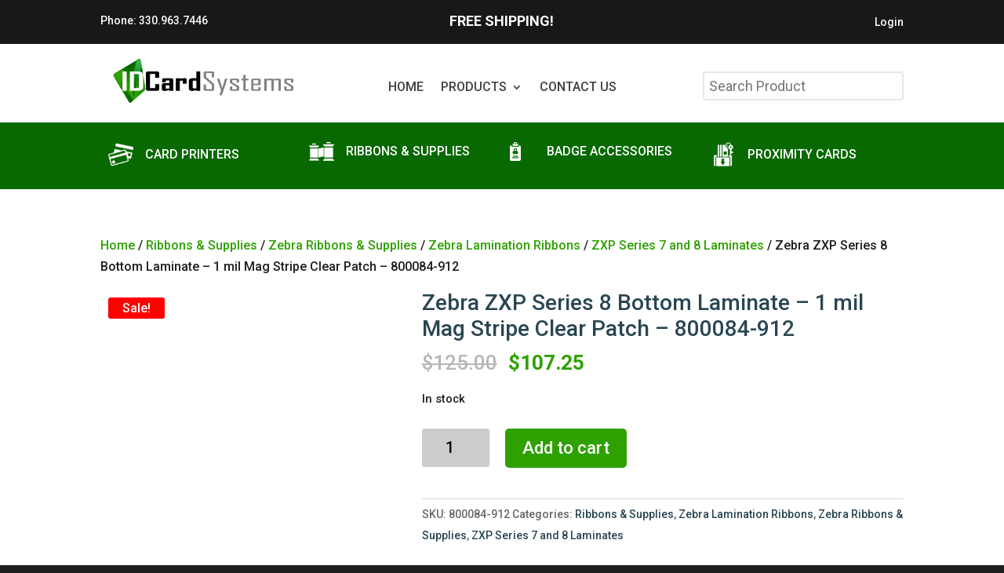

--- FILE ---
content_type: text/css
request_url: https://idcardsystem.com/wp-content/cache/wpfc-minified/1e0ihum/bfqm0.css
body_size: 181
content:
.half_width{width:48% !important;margin-right:2% !important;float:left;}
.afreg_field_message{width:100%;clear:both;}
.afreg_field_message_radio{width:100%;font-size:12px;clear:both;float:left;}
.afreg_radio{width:auto;margin-right:20px;}
.afreg_radios{width:auto;margin-right:20px;float:none;}
.afreg_radio .radio{width:auto;margin-right:20px;float:left;}
.afreg_radio .input-radio{float:left;margin-top:7px;}
.afreg_radio .description{width:100%;float:left;}
.afreg_field_message_wordpress{width:100%;font-size:12px;float:left;}
.form-row-wordpress label{width:100%;float:left;font-weight:bold;}
.form-row-wordpress{width:100%;float:left;margin-top:15px !important;}
.form-row-wordpress .inputselect{width:100%;float:left;height:33px;}
.form-row-wordpress .inputmselect{width:100%;float:left;height:100px;padding:10px;}
.inputcheckbox{width:auto !important;float:left;margin-top:2px !important;}
.input-radio{margin-top:4px;margin-right:6px;}
.afreg_field_message_wordpress_checkbox{width:auto;float:left;margin-left:5px;}
#login{width:auto;!important;}
.afreg_field_message_radio_wordpress{width:100%;float:left;margin-top:5px !important;}
.wordpress_additional .input{font-size:14px !important;font-weight:normal !important;padding:9px !important;}
.wordpress_additional .inputnumb{height:37px !important;}
.enu_warning{background-color:#ff9966;width:100%;padding:20px;color:#fff;}
.enu_error{background-color:#cc3300;width:100%;padding:20px;color:#fff;}
.fmessage{float:left;width:100%;font-size:13px;}
.afreg_full_field{width:100% !important;float:left;}
.afreg_half_field{width:47% !important;margin-right:3% !important;float:left;}
.afreg_extra_fields .half_field{width:47% !important;margin-right:3% !important;float:left;}
.afreg_extra_fields .input-text,.input-select{min-height:40px !important;max-height:40px !important;height:40px !important;}
.woocommerce-privacy-policy-text{clear:both;}
p.reg_passmail{clear:both !important;}
.red_class{color:red;}
span.select2-container{width:100%!important;}
.af_reg_pass_eye button{line-height:1.231 !important;}
.show-password-input{}
.af_radio_label_bl{padding-left:5px;}
.af_reg_textara{
background-color: white;
border: 1px solid black;
border-radius: 6px;
}